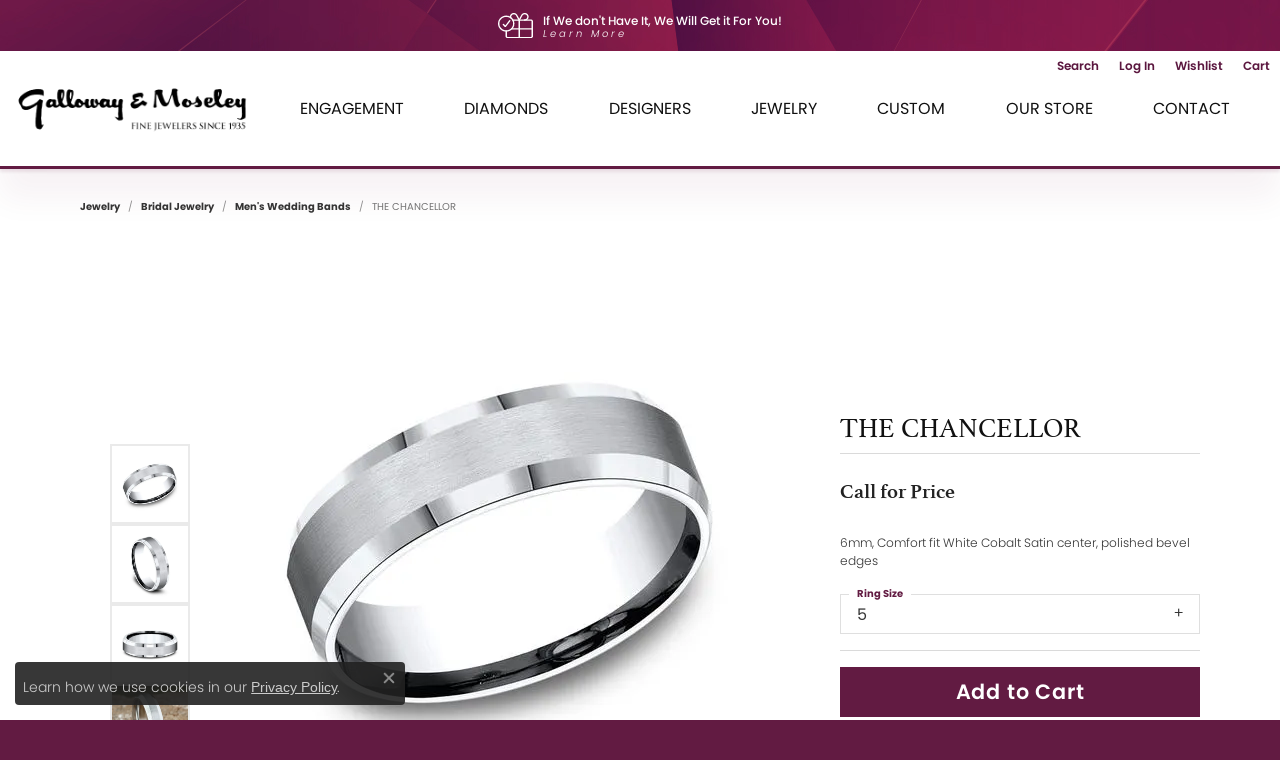

--- FILE ---
content_type: text/css;charset=UTF-8
request_url: https://www.gallowayandmoseley.com/css/local.php?settingsSrc=gallowayandmoseleyV6&t=31480
body_size: 1259
content:
/*!
 * Client: Galloway & Moseley
 * Copyright 2008-2018 Punchmark
 */

/* =======================================================================================
   HELPERS
======================================================================================= */

.alert-global {
  background-image: url('../images/bg-texture.jpg');
  font-size: 12px;
  font-weight: 300;
  display: -ms-flexbox !important;
  display: flex !important;
  -ms-flex-align: center !important;
  align-items: center !important;
  -ms-flex-pack: center !important;
  justify-content: center !important;
}

.alert-global .close {
  display: none;
}

.alert-global .text-left {
  line-height: 1;
  padding-top: 3px;
  font-weight: 500;
}

.alert-global .text-left > a {
  text-decoration: none;
  font-weight: 300;
  letter-spacing: 3px;
  font-style: italic;
  font-size: 10px;
  padding-top: 3px;
}

@media (max-width: 767px) {
	.alert-global a, 
	.alert-global .alert-link {
	  display: none;
	}
	.alert-global .text-left {
	  padding-top: 0px;
	}
}

.alert-global .alert-icon {
  width: 45px;
}

.btn-link-light {
  color: #ffffff !important;
}







/* =======================================================================================
   HEADER
======================================================================================= */

header {
  border-bottom: 3px solid #621B42;
  box-shadow: 0 30px 30px rgba(98,27,66,0.05), 0 3px 3px rgba(98,27,66,0.1);
}

body.sitemanager-menu-open header,
body.sitemanager-menu-closed header {
  top: 63px;
}

header a#logo,
header .main-content-col.nav-inline a#logo {
  min-width: 260px;
  max-width: 260px;
}

header .main-content-col.nav-inline > .content-toolbar.top-right {
  z-index: 2000;
}

header .content-toolbar > .content-toolbar-inner > ul > li > a:not(.btn) {
  font-weight: 600;
}

header .main-content-col.nav-inline {
  padding-top: 20px;
  padding-bottom: 20px;
}

@media(min-width:768px){
	header a#logo,
	header .main-content-col.nav-inline a#logo {
	  min-width: 210px;
	  max-width: 210px;
	  padding-right: 10px;
	  padding-left: 0px;
	}
	header a#logo img {
	  padding-right: 0px;
	  padding-left: 0px;
	}
}

@media(min-width:992px){
	header a#logo,
	header .main-content-col.nav-inline a#logo {
	  min-width: 200px;
	  max-width: 200px;
	}
}

@media(min-width:1200px){
	header a#logo,
	header .main-content-col.nav-inline a#logo {
	  min-width: 260px;
	  max-width: 260px;
	}
}

@media (max-width: 767px) {
	header {
	  z-index: unset;
	}
	header .content-toolbar {
	  display: none;
	}
	header a#logo, 
	header .main-content-col.nav-inline a#logo {
	  min-width: 260px;
	  max-width: 260px;
	  padding: 0;
	  margin-bottom: -40px;
	  z-index: 3001;
	  position: relative;
	}
	header .main-content-col.nav-inline {
	  padding: 10px 10px 0 10px;
	}
}



/* =======================================================================================
   NAV
======================================================================================= */

nav.navbar .nav-item .nav-link {
  font-size: 1rem;
}

@media(min-width:768px){
	nav.navbar .nav-item .nav-link {
	  font-size: .8rem;
	  font-weight: 500;
	}
	header .main-content-col.nav-inline nav.navbar {
	  padding-right: 10px;
	}
}

@media(min-width:992px){
	nav.navbar .nav-item .nav-link {
	  font-size: 1rem;
	  font-weight: 400;
	}
}	

@media(min-width:1200px){
	nav.navbar .nav-item .nav-link {
	  font-size: 1rem;
	}
}	

@media(max-width:767px){
	nav.navbar {
	  z-index: unset;
	}
	nav.navbar .navbar-toggler {
	  z-index: 3000;
	}
	nav.navbar .navbar-nav .nav-item {
	  border-top: 1px solid rgba(0,0,0,0.075);
	}
}


/* =======================================================================================
   FOOTER
======================================================================================= */

footer {
  padding-top: 0px;
  border-top: none !important;
}

footer h4 {
  color: #000000;
  font-family: "poppins";
  font-size: 15px;
  letter-spacing: 3px;
  text-transform: uppercase;
}

footer .footer-section:nth-child(1){
  background: #ffffff !important;
  margin-left: -10px;
  margin-right: -10px;
}

footer .footer-section:nth-child(1) .container {
  padding-left: 20px;
  padding-right: 20px;
}

@media(min-width: 992px){
	footer .footer-section:nth-child(1) .container {
	  padding-left: 10px;
	  padding-right: 10px;
	}
}


/* =======================================================================================
   HOME: Column Slider
======================================================================================= */

.column-slider .owl-nav, 
.product-slider .owl-nav, 
.social-slider .owl-nav {
  bottom: 65px;
  top: auto;
  opacity: 1 !important;
}

.container .col-lg-12 .column-slider .owl-nav .owl-prev {
  left: 0;
  background: white !important;
}

.container .col-lg-12 .column-slider .owl-nav .owl-next {
  right: 0;
  background: white !important;
}

.container .col-lg-12 .column-slider .owl-nav .owl-prev.disabled,
.container .col-lg-12 .column-slider .owl-nav .owl-next.disabled {
  display: none !important;
}

.d-inline-block.btn.btn-link .icon-chevron-right {
  transform: translateY(0px);
  font-weight: bold;
  font-size: .7rem;
}


/* =======================================================================================
   HOME: Statement Box/Section
======================================================================================= */

.statement-box {
  box-shadow: 0 4px 8px rgba(0,0,0,0.075);
  margin-top: -65px;
  z-index: 3001;
  display: block;
}

.statement-section {
  overflow: visible !important;
}

@media(max-width:767px){
	.statement-box {
	  margin-top: 10px !important;
	  box-shadow: none !important;
	}
}



/* =======================================================================================
   HOME: Logos
======================================================================================= */

.lucid-box {
  transition: opacity .3s ease-in
}

.lucid-box:hover {
  opacity: 0.5;
  transition: opacity .3s ease-out
}



/* =======================================================================================
   HOME: Logos
======================================================================================= */

@media(min-width:800px){
	.logo-block {
		max-width: 800px;
		margin: 0 auto;
		opacity: .5;
	}
}



--- FILE ---
content_type: text/css
request_url: https://www.gallowayandmoseley.com/css/local.css?t=31480
body_size: 8460
content:
<!doctype html>
<html style="-webkit-box-sizing: border-box;-moz-box-sizing: border-box;height: auto;min-height: 100vh;box-sizing: border-box !important;">
<head style="-webkit-box-sizing: border-box;-moz-box-sizing: border-box;box-sizing: border-box !important;"><script id="mcjs">!function(c,h,i,m,p){m=c.createElement(h),p=c.getElementsByTagName(h)[0],m.async=1,m.src=i,p.parentNode.insertBefore(m,p)}(document,"script","https://chimpstatic.com/mcjs-connected/js/users/d246bc1be96f397d57e536289/7ce44cd51b307c694fc55605b.js");</script>
    <meta charset="UTF-8" style="-webkit-box-sizing: border-box;-moz-box-sizing: border-box;box-sizing: border-box !important;">
    <meta name="viewport" content="width=device-width, initial-scale=1, maximum-scale=1, viewport-fit=cover" style="-webkit-box-sizing: border-box;-moz-box-sizing: border-box;box-sizing: border-box !important;">
    <title style="-webkit-box-sizing: border-box;-moz-box-sizing: border-box;box-sizing: border-box !important;">Galloway | Men's Wedding Bands</title>

<style type="text/css" style="-webkit-box-sizing: border-box;-moz-box-sizing: border-box;box-sizing: border-box !important;">
		html,body{
			height:100%;
		}
		p{
			margin:10px 0;
			padding:0;
		}
		h1,h2,h3,h4,h5,h6{
			display:block;
			margin:0;
			padding:0;
		}
		img,a img{
			border:0;
			height:auto;
			outline:none;
			text-decoration:none;
		}
		body{
			margin:0 !important;
			padding:0 !important;
			width:100%;
		}
		.mcnTextBlock:after,.mcnTextBlockInner:after{
			display:table;
			clear:both;
		}
		*{
			-webkit-box-sizing:border-box;
			-moz-box-sizing:border-box;
			box-sizing:border-box !important;
		}
		html,body,.wrapper{
			height:auto;
			min-height:100vh;
		}
		body{
			position:relative;
		}
		.wrapper{
			display:flex;
			flex-direction:column;
		}
		.templateSection{
			position:relative;
			display:flex;
			flex-shrink:0;
			justify-content:center;
		}
		.templateSection:last-of-type{
			flex-grow:2;
		}
		.templateColumn{
			display:flex;
			flex-direction:column;
		}
		.columnContainer{
			display:flex;
			flex-direction:row;
			width:100%;
		}
		.column{
			flex:1;
		}
		a.mcnButton{
			display:block;
		}
		.mcnImage{
			vertical-align:bottom;
		}
		.mcnTextContent{
			word-break:break-word;
			flex-flow:column;
		}
		.mcnTextContent img{
			max-width:100%;
			height:auto !important;
		}
		.mcnDividerBlock{
			table-layout:fixed !important;
		}
		.mcPrivacyBadge{
			opacity:0.6;
		}
		.mcPrivacyBadge:hover{
			opacity:1;
		}
		.mcPrivacyBadge a.privacyLink{
			text-decoration:none;
		}
		.mcPrivacyBadge a.privacyLink:hover{
			text-decoration:underline;
		}
		.mcnTemplatePageBanner{
			position:fixed;
			padding:18px;
			bottom:0;
			top:unset;
			left:0;
			right:0;
			box-sizing:border-box;
			z-index:1;
		}
		.mcnPageBannerContainer{
			position:relative;
			display:flex;
			justify-content:center;
			padding:18px;
			box-shadow:0px 2px 3px rgba(36, 28, 21, 0.1);
			border:1px solid #dedddc;
			overflow:auto;
			max-height:calc(100vh - 36px);
		}
		.mcnPageBannerContentContainer{
			padding:0 24px 0 0;
		}
		.mcnCloseButton{
			opacity:.4;
			background:url(data:image/png;
			base64,iVBORw0KGgoAAAANSUhEUgAAABgAAAAYCAMAAADXqc3KAAAABGdBTUEAALGPC/xhBQAAAEVQTFRFAAAA////////////////////////////////////////////////////////AAAACwsLlpaWv7+/wMDAwcHB5+fn////js+8jgAAAA90Uk5TABkaT2lvcJi1ttny8/v+KMQKuwAAAJdJREFUKM91UuEawiAIRGdp6pZzi/d/1HDo11bd/RAFTk6QSGFdiDnH4CydYfzMHbM3H/+U+IQ0Df994QuWW8//8kvk4JjEP0itjtf962K86FQ9a6nN1LKqNktOE8uzbMybGOU4eii3imvfZal6DhR7vZastAOR8lAi6UIap4wD8KqAikO58IGwJbiJsO14UHi0+DP8+z5v3a8i3EEOD1IAAAAASUVORK5CYII=); position:absolute;
			top:18px;
			right:18px;
			height:24px;
			width:24px;
		}
		.mcnCloseButton:hover{
			opacity:.9;
		}
		.sr-only{
			position:absolute;
			width:1px;
			height:1px;
			padding:0;
			margin:-1px;
			overflow:hidden;
			clip:rect(0,0,0,0);
			border:0;
		}
		.mcnPaymentTextContent{
			min-width:284px;
		}
		.templateSection{
			padding-right:0px;
			padding-left:0px;
		}
		.contentContainer{
			max-width:960px;
			width:100%;
			flex:0 0 auto;
		}
		h1{
			color:#444444;
			font-family:'Playfair Display', Georgia, 'Times New Roman', serif;
			font-size:34px;
			font-style:normal;
			font-weight:normal;
			line-height:125%;
			letter-spacing:normal;
			text-align:left;
		}
		h2{
			color:#444444;
			font-family:'Playfair Display', Georgia, 'Times New Roman', serif;
			font-size:30px;
			font-style:normal;
			font-weight:normal;
			line-height:125%;
			letter-spacing:normal;
			text-align:left;
		}
		h3{
			color:#444444;
			font-family:'Playfair Display', Georgia, 'Times New Roman', serif;
			font-size:26px;
			font-style:normal;
			font-weight:normal;
			line-height:150%;
			letter-spacing:normal;
			text-align:left;
		}
		h4{
			color:#444444;
			font-family:'Open Sans', 'Helvetica Neue', Helvetica, Arial, sans-serif;
			font-size:13px;
			font-style:normal;
			font-weight:normal;
			line-height:150%;
			letter-spacing:normal;
			text-align:left;
		}
		h5{
			color:#444444;
			font-family:'Open Sans', 'Helvetica Neue', Helvetica, Arial, sans-serif;
			font-size:13px;
			font-style:normal;
			font-weight:bold;
			line-height:150%;
			letter-spacing:normal;
			text-align:left;
		}
		.templateHeader{
			background-color:#e9e9ea;
			background-image:url("https://mcusercontent.com/d246bc1be96f397d57e536289/images/321e80ef-0b29-1292-d7a4-dffcf80e5895.jpg");
			background-repeat:no-repeat;
			background-position:center;
			background-size:cover;
			border-top:0;
			border-bottom:0;
			padding-top:40px;
			padding-bottom:15px;
		}
		.headerContainer{
			background-color:#transparent;
			background-image:none;
			background-repeat:no-repeat;
			background-position:center;
			background-size:cover;
			border-top:0;
			border-bottom:0;
			padding-top:0;
			padding-bottom:0;
		}
		.templateHeader .mcnTextContent,.templateHeader .mcnTextContent p{
			color:#FFFFFF;
			font-family:'Nunito', 'Helvetica Neue', Helvetica, Arial, sans-serif;
			font-size:14px;
			line-height:150%;
			text-align:left;
		}
		.templateHeader .mcnTextContent a,.templateHeader .mcnTextContent p a{
			color:#FFFFFF;
			font-weight:normal;
			text-decoration:none;
		}
		.templateSplash{
			background-color:#251086;
			background-image:none;
			background-repeat:no-repeat;
			background-position:center;
			background-size:cover;
			border-top:0;
			border-bottom:0;
			padding-top:45px;
			padding-bottom:45px;
		}
		.splashContainer{
			background-color:transparent;
			background-image:none;
			background-repeat:no-repeat;
			background-position:center;
			background-size:cover;
			border-top:0;
			border-bottom:0;
			padding-top:0;
			padding-bottom:0;
		}
		.splashContainer .mcnTextContent,.splashContainer .mcnTextContent p{
			color:#FFFFFF;
			font-family:Nunito;
			font-size:18px;
			line-height:150%;
			text-align:center;
		}
		.splashContainer .mcnTextContent a,.splashContainer .mcnTextContent p a{
			color:#FFFFFF;
			font-weight:normal;
			text-decoration:underline;
		}
		.templateBody{
			background-color:#ffffff;
			background-image:none;
			background-repeat:no-repeat;
			background-position:center;
			background-size:cover;
			border-top:0;
			border-bottom:0;
			padding-top:51px;
			padding-bottom:51px;
		}
		.bodyContainer{
			background-color:#transparent;
			background-image:none;
			background-repeat:no-repeat;
			background-position:center;
			background-size:cover;
			border-top:0;
			border-bottom:0;
			padding-top:0;
			padding-bottom:0;
		}
		.bodyContainer .mcnTextContent,.bodyContainer .mcnTextContent p,.mcnTemplatePageBanner{
			color:#222222;
			font-family:'Nunito', 'Helvetica Neue', Helvetica, Arial, sans-serif;
			font-size:14px;
			line-height:150%;
			text-align:left;
		}
		.bodyContainer .mcnTextContent a,.bodyContainer .mcnTextContent p a,.mcnTemplatePageBanner a,.mcnTemplatePageBanner p a{
			color:#d3d3d3;
			font-weight:normal;
			text-decoration:underline;
		}
		.templateDetails{
			background-color:#d9d9d9;
			background-image:url("https://mcusercontent.com/d246bc1be96f397d57e536289/images/49465426-aa40-d0a0-5e36-77dce158b318.jpg");
			background-repeat:no-repeat;
			background-position:center;
			background-size:cover;
			border-top:0;
			border-bottom:0;
			padding-top:44px;
			padding-bottom:44px;
		}
		.detailsContainer{
			background-color:#transparent;
			background-image:none;
			background-repeat:no-repeat;
			background-position:center;
			background-size:cover;
			border-top:0;
			border-bottom:0;
			padding-top:0px;
			padding-bottom:0px;
		}
		.detailsContainer .mcnTextContent,.detailsContainer .mcnTextContent p{
			color:#222222;
			font-family:'Nunito', 'Helvetica Neue', Helvetica, Arial, sans-serif;
			font-size:18px;
			line-height:100%;
			text-align:center;
		}
		.detailsContainer .mcnTextContent a,.detailsContainer .mcnTextContent p a{
			color:#b0d0da;
			font-weight:normal;
			text-decoration:underline;
		}
		.templateFooter{
			background-color:#ffffff;
			background-image:none;
			background-repeat:no-repeat;
			background-position:center;
			background-size:cover;
			border-top:0;
			border-bottom:0;
			padding-top:70px;
			padding-bottom:64px;
		}
		.footerLeftColumnContainer{
			background-color:#transparent;
			background-image:none;
			background-repeat:no-repeat;
			background-position:center;
			background-size:cover;
			border-top:0;
			border-bottom:0;
			padding-top:0;
			padding-bottom:0;
		}
		.footerLeftColumnContainer .mcnTextContent,.footerLeftColumnContainer .mcnTextContent p{
			color:#222222;
			font-family:'Nunito', 'Helvetica Neue', Helvetica, Arial, sans-serif;
			font-size:14px;
			line-height:150%;
			text-align:left;
		}
		.footerLeftColumnContainer .mcnTextContent a,.footerLeftColumnContainer .mcnTextContent p a{
			color:#4A4A4A;
			font-weight:normal;
			text-decoration:underline;
		}
		.footerRightColumnContainer{
			background-color:#transparent;
			background-image:none;
			background-repeat:no-repeat;
			background-position:center;
			background-size:cover;
			border-top:0;
			border-bottom:0;
			padding-top:0;
			padding-bottom:0;
		}
		.footerRightColumnContainer .mcnTextContent,.footerRightColumnContainer .mcnTextContent p{
			color:#686868;
			font-family:Nunito;
			font-size:18px;
			line-height:150%;
			text-align:left;
		}
		.footerRightColumnContainer .mcnTextContent a,.footerRightColumnContainer .mcnTextContent p a{
			color:#d8d8d8;
			font-weight:normal;
			text-decoration:underline;
		}
	@media only screen and (max-width: 480px){
		body,table,td,p,a,li,blockquote{
			-webkit-text-size-adjust:none !important;
		}

}	@media only screen and (max-width: 480px){
		body{
			width:100% !important;
			min-width:100% !important;
		}

}	@media only screen and (max-width: 480px){
		.mcPrivacyBadge{
			padding:12px 12px !important;
		}

}	@media only screen and (max-width: 480px){
		.mcPrivacyBadgeContent{
			flex-direction:column;
		}

}	@media only screen and (max-width: 480px){
		.monkeyrewards{
			order:1;
			margin-bottom:18px;
		}

}	@media only screen and (max-width: 480px){
		.reportAbuseWrapper{
			order:2;
		}

}	@media only screen and (max-width: 480px){
		.mcnCaptionBlockInner{
			flex:0 0 auto;
		}

}	@media only screen and (max-width: 480px){
		.mcnCaptionBlock{
			flex-direction:column;
		}

}	@media only screen and (max-width: 480px){
		.mcnVideoContainer{
			width:100% !important;
		}

}	@media only screen and (max-width: 480px){
		.mcnRetinaImage{
			max-width:100% !important;
		}

}	@media only screen and (max-width: 480px){
		.mcnTextBlockInner{
			padding:9px 0 !important;
		}

}	@media only screen and (max-width: 480px){
		.mcnImageGroupContent{
			padding:9px !important;
		}

}	@media only screen and (max-width: 480px){
		.mcnCaptionColumn{
			flex-direction:column !important;
		}

}	@media only screen and (max-width: 480px){
		.mcnSignUpFormContentContainer{
			padding-right:0 !important;
			padding-left:0 !important;
			flex:auto !important;
		}

}	@media only screen and (max-width: 480px){
		.mcnCaptionLeftContentInner,.mcnCaptionRightContentInner{
			padding:0 9px 9px 9px !important;
		}

}	@media only screen and (max-width: 480px){
		.mcnImageCardRightContentInner .mcnImageCardImageContent,.mcnImageCardLeftContentInner .mcnImageCardImageContent{
			padding:18px 18px 0 18px !important;
		}

}	@media only screen and (max-width: 480px){
		.mcnTextBlockInner,.mcnBoxedTextBlockInner,.mcnImageCardLeftContentInner,.mcnImageCardRightContentInner,.mcnCaptionLeftContentInner,.mcnCaptionRightContentInner{
			flex-direction:column !important;
		}

}	@media only screen and (max-width: 480px){
		.mcnCaptionLeftContentInner .mcnTextContent,.mcnCaptionRightContentInner .mcnTextContent{
			padding:9px 9px 0 9px !important;
		}

}	@media only screen and (max-width: 480px){
		.mcnImageCardTopImageContent,.mcnCaptionBlockInner .mcnCaptionTopContent:last-child .mcnTextContent{
			padding-top:18px !important;
		}

}	@media only screen and (max-width: 480px){
		.mcnImageCardBottomImageContent{
			padding-bottom:9px !important;
		}

}	@media only screen and (max-width: 480px){
		.mcnImageGroupBlockInner{
			padding-top:0 !important;
			padding-bottom:0 !important;
		}

}	@media only screen and (max-width: 480px){
		.mcnImageGroupBlockOuter{
			padding-top:9px !important;
			padding-bottom:9px !important;
		}

}	@media only screen and (max-width: 480px){
		.mcnTextContent,.mcnBoxedTextContentColumn{
			padding-right:18px !important;
			padding-left:18px !important;
		}

}	@media only screen and (max-width: 480px){
		.mcnImageCardLeftImageContent,.mcnImageCardRightImageContent{
			padding-right:18px !important;
			padding-bottom:0 !important;
			padding-left:18px !important;
		}

}	@media only screen and (max-width: 480px){
		.mcpreview-image-uploader{
			display:none !important;
			width:100% !important;
		}

}	@media only screen and (max-width: 480px){
		.mcnRecContentContainer--row{
			flex:0 0 50% !important;
		}

}	@media only screen and (max-width: 480px){
		.mcnRecContentContainer .mcnProductTitle,.mcnRecContentContainer .mcnButtonBlock,.mcnRecContentContainer .mcnProductPrice{
			padding-left:0 !important;
			padding-right:0 !important;
		}

}	@media only screen and (max-width: 480px){
		.mcnPaymentProduct{
			flex-direction:column !important;
		}

}	@media only screen and (max-width: 480px){
		.mcnPaymentTextContent{
			min-width:200px !important;
		}

}	@media only screen and (max-width: 480px){
		.mcnPaymentGalleryImages div{
			width:100% !important;
			min-width:0 !important;
		}

}	@media only screen and (max-width: 480px){
		.mcnGalleryImage:nth-last-child(2):first-child,.mcnGalleryImage:nth-last-child(2):first-child ~ .mcnGalleryImage{
			height:90px !important;
			min-width:55px !important;
			max-width:90px !important;
		}

}	@media only screen and (max-width: 480px){
		.mcnGalleryImage:nth-last-child(3):first-child,.mcnGalleryImage:nth-last-child(3):first-child ~ .mcnGalleryImage{
			height:60px !important;
			min-width:55px !important;
			max-width:60px !important;
		}

}	@media only screen and (max-width: 480px){
		.mcnGalleryImage:nth-last-child(4):first-child,.mcnGalleryImage:nth-last-child(4):first-child ~ .mcnGalleryImage{
			height:60px !important;
			min-width:35px !important;
		}

}	@media only screen and (max-width: 480px){
		.mcnGalleryImage:nth-last-child(5):first-child,.mcnGalleryImage:nth-last-child(5):first-child ~ .mcnGalleryImage{
			height:50px !important;
			min-width:35px !important;
		}

}	@media only screen and (max-width: 480px){
		.columnContainer{
			flex-direction:column !important;
		}

}	@media only screen and (max-width: 480px){
		.mcPrivacyBadge{
			opacity:1;
		}

}	@media only screen and (max-width: 480px){
		h1{
			font-size:24px !important;
			line-height:125% !important;
			font-weight:normal !important;
		}

}	@media only screen and (max-width: 480px){
		h2{
			font-size:22px !important;
			line-height:150% !important;
		}

}	@media only screen and (max-width: 480px){
		h3{
			font-size:18px !important;
			line-height:150% !important;
		}

}	@media only screen and (max-width: 480px){
		h4{
			font-size:14px !important;
			line-height:200% !important;
		}

}	@media only screen and (max-width: 480px){
		.mcnBoxedTextContentContainer .mcnTextContent,.mcnBoxedTextContentContainer .mcnTextContent p{
			font-size:14px !important;
			line-height:200% !important;
		}

}	@media only screen and (max-width: 480px){
		.headerLeftColumnContainer .mcnTextContent,.headerLeftColumnContainer .mcnTextContent p{
			font-size:14px !important;
			line-height:200% !important;
		}

}	@media only screen and (max-width: 480px){
		.headerRightColumnContainer .mcnTextContent,.headerRightColumnContainer .mcnTextContent p{
			font-size:14px !important;
			line-height:200% !important;
		}

}	@media only screen and (max-width: 480px){
		.splashContainer .mcnTextContent,.splashContainer .mcnTextContent p{
			font-size:14px !important;
			line-height:200% !important;
		}

}	@media only screen and (max-width: 480px){
		.bodyContainer .mcnTextContent,.bodyContainer .mcnTextContent p,.mcnTemplatePageBanner{
			font-size:14px !important;
			line-height:200% !important;
		}

}	@media only screen and (max-width: 480px){
		.detailsContainer .mcnTextContent,.detailsContainer .mcnTextContent p{
			font-size:14px !important;
			line-height:200% !important;
		}

}	@media only screen and (max-width: 480px){
		.footerLeftColumnContainer .mcnTextContent,.footerLeftColumnContainer .mcnTextContent p{
			font-size:14px !important;
			line-height:200% !important;
		}

}	@media only screen and (max-width: 480px){
		.footerRightColumnContainer .mcnTextContent,.footerRightColumnContainer .mcnTextContent p{
			font-size:14px !important;
			line-height:200% !important;
		}

}</style><!--[if !mso]><!--><link href="https://fonts.googleapis.com/css?family=Lato:400,400i,700,700i|Playfair+Display:400,400i,700,700i|Nunito:400,400i,700,700i" rel="stylesheet"><!--<![endif]--><meta property="og:title" content="Galloway | Men's Wedding Bands"><meta name="twitter:title" content="Galloway | Men's Wedding Bands"><meta property="og:description" content="Top Contemporary Trends in Men’s Wedding Bands."><meta name="twitter:description" content="Top Contemporary Trends in Men’s Wedding Bands."><meta property="og:type" content="website"><meta name="twitter:type" content="website"><meta property="og:image" content="https://mcusercontent.com/d246bc1be96f397d57e536289/images/c702eae0-2748-a64c-f287-459f9be46b63.jpg"><meta name="twitter:image" content="https://mcusercontent.com/d246bc1be96f397d57e536289/images/c702eae0-2748-a64c-f287-459f9be46b63.jpg"><meta property="og:url" content="https://marketing.smartagesolutions.com/6s1v3spu5v"><meta name="twitter:url" content="https://marketing.smartagesolutions.com/6s1v3spu5v"><link rel="icon" href="" type="image/" sizes="16x16"><link rel="icon" href="" type="image/" sizes="32x32"><link rel="icon" href="" type="image/" sizes="192x192"><link rel="icon" href="" type="image/" sizes="512x512"><link rel="apple-touch-icon" href="" sizes="180x180"></head>
<body style="-webkit-box-sizing: border-box;-moz-box-sizing: border-box;height: auto;width: 100%;position: relative;min-height: 100vh;box-sizing: border-box !important;margin: 0 !important;padding: 0 !important;">
<div class="wrapper" style="-webkit-box-sizing: border-box;-moz-box-sizing: border-box;height: auto;min-height: 100vh;display: flex;flex-direction: column;box-sizing: border-box !important;">
    <div mc:template_section="Header" class="templateSection templateHeader" data-template-container style="background:#e9e9ea url(&quot;https://mcusercontent.com/d246bc1be96f397d57e536289/images/321e80ef-0b29-1292-d7a4-dffcf80e5895.jpg&quot;) no-repeat center/cover;-webkit-box-sizing: border-box;-moz-box-sizing: border-box;position: relative;display: flex;flex-shrink: 0;justify-content: center;padding-right: 0px;padding-left: 0px;background-color: #e9e9ea;background-image: url(https://mcusercontent.com/d246bc1be96f397d57e536289/images/321e80ef-0b29-1292-d7a4-dffcf80e5895.jpg);background-repeat: no-repeat;background-position: center;background-size: cover;border-top: 0;border-bottom: 0;padding-top: 40px;padding-bottom: 15px;box-sizing: border-box !important;">
        <div class="headerContainer contentContainer templateColumn" style="background:#transparent none no-repeat center/cover;-webkit-box-sizing: border-box;-moz-box-sizing: border-box;display: flex;flex-direction: column;max-width: 960px;width: 100%;flex: 0 0 auto;background-color: #transparent;background-image: none;background-repeat: no-repeat;background-position: center;background-size: cover;border-top: 0;border-bottom: 0;padding-top: 0;padding-bottom: 0;box-sizing: border-box !important;">
            <div class="logoContainer" style="-webkit-box-sizing: border-box;-moz-box-sizing: border-box;box-sizing: border-box !important;"></div>
            <div class="columnContainer" style="-webkit-box-sizing: border-box;-moz-box-sizing: border-box;display: flex;flex-direction: row;width: 100%;box-sizing: border-box !important;">
                <div class="headerLeftColumnContainer column" style="-webkit-box-sizing: border-box;-moz-box-sizing: border-box;flex: 1;box-sizing: border-box !important;"><div width="100%" class="mcnTextBlock" style="-webkit-box-sizing: border-box;-moz-box-sizing: border-box;box-sizing: border-box !important;">
    <div class="mcnTextBlockInner" style="display: flex;padding: 9px;-webkit-box-sizing: border-box;-moz-box-sizing: border-box;box-sizing: border-box !important;">
        
        <div style="width: 100%;-webkit-box-sizing: border-box;-moz-box-sizing: border-box;box-sizing: border-box !important;">
            <div class="mcnTextContent" style="padding: 0px 9px 9px;color: #000000;font-size: 14px;line-height: 150%;-webkit-box-sizing: border-box;-moz-box-sizing: border-box;word-break: break-word;flex-flow: column;font-family: 'Nunito', 'Helvetica Neue', Helvetica, Arial, sans-serif;text-align: left;box-sizing: border-box !important;">
                <h1 class="null" style="-webkit-box-sizing: border-box;-moz-box-sizing: border-box;display: block;margin: 0;padding: 0;color: #444444;font-family: 'Playfair Display', Georgia, 'Times New Roman', serif;font-size: 34px;font-style: normal;font-weight: normal;line-height: 125%;letter-spacing: normal;text-align: left;box-sizing: border-box !important;"><span style="color: #FFFFFF;-webkit-box-sizing: border-box;-moz-box-sizing: border-box;box-sizing: border-box !important;"><span style="font-size: 34px;-webkit-box-sizing: border-box;-moz-box-sizing: border-box;box-sizing: border-box !important;"><span style="font-family: playfair display,georgia,times new roman,serif;-webkit-box-sizing: border-box;-moz-box-sizing: border-box;box-sizing: border-box !important;">Top Contemporary Trends in Men’s Wedding Bands</span></span></span></h1>
<br style="-webkit-box-sizing: border-box;-moz-box-sizing: border-box;box-sizing: border-box !important;">
<span style="font-size: 16px;-webkit-box-sizing: border-box;-moz-box-sizing: border-box;box-sizing: border-box !important;"><span style="font-family: lato,helvetica neue,helvetica,arial,sans-serif;-webkit-box-sizing: border-box;-moz-box-sizing: border-box;box-sizing: border-box !important;"><span style="color: #FFFFFF;-webkit-box-sizing: border-box;-moz-box-sizing: border-box;box-sizing: border-box !important;">The world of</span><span style="color: #00FFFF;-webkit-box-sizing: border-box;-moz-box-sizing: border-box;box-sizing: border-box !important;"> </span><a href="https://www.gallowayandmoseley.com/jewelry/bridal-jewelry/mens-wedding-bands" target="_blank" style="-webkit-box-sizing: border-box;-moz-box-sizing: border-box;color: #FFFFFF;font-weight: normal;text-decoration: none;box-sizing: border-box !important;"><span style="color: #AFEEEE;-webkit-box-sizing: border-box;-moz-box-sizing: border-box;box-sizing: border-box !important;">men’s wedding bands</span></a><span style="color: #00FFFF;-webkit-box-sizing: border-box;-moz-box-sizing: border-box;box-sizing: border-box !important;"> </span><span style="color: #FFFFFF;-webkit-box-sizing: border-box;-moz-box-sizing: border-box;box-sizing: border-box !important;">has seen a revolution in recent years. Gone are the days when men were limited to choosing only a simple gold band. Today, grooms are presented with a</span><span style="color: #AFEEEE;-webkit-box-sizing: border-box;-moz-box-sizing: border-box;box-sizing: border-box !important;"> </span><a href="https://www.gallowayandmoseley.com/ringsettings" target="_blank" style="-webkit-box-sizing: border-box;-moz-box-sizing: border-box;color: #FFFFFF;font-weight: normal;text-decoration: none;box-sizing: border-box !important;"><span style="color: #AFEEEE;-webkit-box-sizing: border-box;-moz-box-sizing: border-box;box-sizing: border-box !important;">wide range of options</span></a><span style="color: #FFFFFF;-webkit-box-sizing: border-box;-moz-box-sizing: border-box;box-sizing: border-box !important;"> that reflect their personalities, lifestyles, and values.&nbsp;</span></span></span><br style="-webkit-box-sizing: border-box;-moz-box-sizing: border-box;box-sizing: border-box !important;">
<br style="-webkit-box-sizing: border-box;-moz-box-sizing: border-box;box-sizing: border-box !important;">
&nbsp;
            </div>
        </div>
        
    </div>
</div></div>
                <div class="headerRightColumnContainer column" style="-webkit-box-sizing: border-box;-moz-box-sizing: border-box;flex: 1;box-sizing: border-box !important;"></div>
            </div>
        </div>
    </div>
    
    <div mc:template_section="Body" class="templateSection templateBody" data-template-container style="background:#ffffff none no-repeat center/cover;-webkit-box-sizing: border-box;-moz-box-sizing: border-box;position: relative;display: flex;flex-shrink: 0;justify-content: center;padding-right: 0px;padding-left: 0px;background-color: #ffffff;background-image: none;background-repeat: no-repeat;background-position: center;background-size: cover;border-top: 0;border-bottom: 0;padding-top: 51px;padding-bottom: 51px;box-sizing: border-box !important;">
        <div class="bodyContainer contentContainer" style="background:#transparent none no-repeat center/cover;-webkit-box-sizing: border-box;-moz-box-sizing: border-box;max-width: 960px;width: 100%;flex: 0 0 auto;background-color: #transparent;background-image: none;background-repeat: no-repeat;background-position: center;background-size: cover;border-top: 0;border-bottom: 0;padding-top: 0;padding-bottom: 0;box-sizing: border-box !important;"><div class="mcnDividerBlock" style="-webkit-box-sizing: border-box;-moz-box-sizing: border-box;box-sizing: border-box !important;table-layout: fixed !important;">
    <div class="mcnDividerBlockInner" style="padding: 18px;-webkit-box-sizing: border-box;-moz-box-sizing: border-box;box-sizing: border-box !important;">
        <div class="mcnDividerContent" style="border-top: 2px solid #EAEAEA;-webkit-box-sizing: border-box;-moz-box-sizing: border-box;box-sizing: border-box !important;"></div>
    </div>
</div><div width="100%" class="mcnTextBlock" style="-webkit-box-sizing: border-box;-moz-box-sizing: border-box;box-sizing: border-box !important;">
    <div class="mcnTextBlockInner" style="display: flex;padding: 9px;-webkit-box-sizing: border-box;-moz-box-sizing: border-box;box-sizing: border-box !important;">
        
        <div style="width: 100%;-webkit-box-sizing: border-box;-moz-box-sizing: border-box;box-sizing: border-box !important;">
            <div class="mcnTextContent" style="padding-top: 0;padding-right: 9px;padding-bottom: 9px;padding-left: 9px;-webkit-box-sizing: border-box;-moz-box-sizing: border-box;word-break: break-word;flex-flow: column;color: #222222;font-family: 'Nunito', 'Helvetica Neue', Helvetica, Arial, sans-serif;font-size: 14px;line-height: 150%;text-align: left;box-sizing: border-box !important;">
                <div style="text-align: center;-webkit-box-sizing: border-box;-moz-box-sizing: border-box;box-sizing: border-box !important;"><span style="color: #666666;-webkit-box-sizing: border-box;-moz-box-sizing: border-box;box-sizing: border-box !important;"><span style="font-size: 16px;-webkit-box-sizing: border-box;-moz-box-sizing: border-box;box-sizing: border-box !important;"><span style="font-family: lato,helvetica neue,helvetica,arial,sans-serif;-webkit-box-sizing: border-box;-moz-box-sizing: border-box;box-sizing: border-box !important;">Men’s wedding bands are more than just symbols of marriage — they're personal statements that combine fashion and function. From sleek minimalist designs to bold statement pieces, this year’s trends in men’s wedding rings are all about individuality and versatility.&nbsp;<strong style="-webkit-box-sizing: border-box;-moz-box-sizing: border-box;box-sizing: border-box !important;">At Galloway &amp; Moseley Fine Jewelers, you can find unique styles to elevate your elegance during one of the most important events of your life. Let’s get started!</strong></span></span></span></div>

            </div>
        </div>
        
    </div>
</div><div class="mcnDividerBlock" style="-webkit-box-sizing: border-box;-moz-box-sizing: border-box;box-sizing: border-box !important;table-layout: fixed !important;">
    <div class="mcnDividerBlockInner" style="padding: 10px 18px 40px;-webkit-box-sizing: border-box;-moz-box-sizing: border-box;box-sizing: border-box !important;">
        <div class="mcnDividerContent" style="border-top: 2px solid #EAEAEA;-webkit-box-sizing: border-box;-moz-box-sizing: border-box;box-sizing: border-box !important;"></div>
    </div>
</div><div class="mcnDividerBlock" style="-webkit-box-sizing: border-box;-moz-box-sizing: border-box;box-sizing: border-box !important;table-layout: fixed !important;">
    <div class="mcnDividerBlockInner" style="padding: 10px 18px;-webkit-box-sizing: border-box;-moz-box-sizing: border-box;box-sizing: border-box !important;">
        <div class="mcnDividerContent" style="border-top: 2px none #EAEAEA;-webkit-box-sizing: border-box;-moz-box-sizing: border-box;box-sizing: border-box !important;"></div>
    </div>
</div><div width="100%" class="mcnTextBlock" style="-webkit-box-sizing: border-box;-moz-box-sizing: border-box;box-sizing: border-box !important;">
    <div class="mcnTextBlockInner" style="display: flex;padding: 9px;-webkit-box-sizing: border-box;-moz-box-sizing: border-box;box-sizing: border-box !important;">
        
        <div style="width: 100%;-webkit-box-sizing: border-box;-moz-box-sizing: border-box;box-sizing: border-box !important;">
            <div class="mcnTextContent" style="padding-top: 0;padding-right: 9px;padding-bottom: 9px;padding-left: 9px;-webkit-box-sizing: border-box;-moz-box-sizing: border-box;word-break: break-word;flex-flow: column;color: #222222;font-family: 'Nunito', 'Helvetica Neue', Helvetica, Arial, sans-serif;font-size: 14px;line-height: 150%;text-align: left;box-sizing: border-box !important;">
                <h2 class="null" style="text-align: center;-webkit-box-sizing: border-box;-moz-box-sizing: border-box;display: block;margin: 0;padding: 0;color: #444444;font-family: 'Playfair Display', Georgia, 'Times New Roman', serif;font-size: 30px;font-style: normal;font-weight: normal;line-height: 125%;letter-spacing: normal;box-sizing: border-box !important;"><span style="color: #444444;-webkit-box-sizing: border-box;-moz-box-sizing: border-box;box-sizing: border-box !important;"><span style="font-size: 30px;-webkit-box-sizing: border-box;-moz-box-sizing: border-box;box-sizing: border-box !important;"><span style="font-family: playfair display,georgia,times new roman,serif;-webkit-box-sizing: border-box;-moz-box-sizing: border-box;box-sizing: border-box !important;">What’s Trending in Men’s Wedding Bands</span></span></span></h2>

            </div>
        </div>
        
    </div>
</div><div class="mcnImageBlock mcnImageBlockInner" style="padding: 9px;-webkit-box-sizing: border-box;-moz-box-sizing: border-box;box-sizing: border-box !important;">
    <div class="mcnImageContent" style="display: flex;padding-right: 9px;padding-left: 9px;padding-top: 0;padding-bottom: 0;justify-content: center;-webkit-box-sizing: border-box;-moz-box-sizing: border-box;box-sizing: border-box !important;">
        
        
        <img alt="Man Gold Wedding Band" src="https://mcusercontent.com/d246bc1be96f397d57e536289/images/3969748e-a06d-b081-27fe-6894018d76ce.jpg" width="auto" style="max-width: 100%;align-self: center;flex: 0 0 auto;box-shadow: none;-webkit-box-sizing: border-box;-moz-box-sizing: border-box;border: 0;height: auto;outline: none;text-decoration: none;vertical-align: bottom;box-sizing: border-box !important;" class="mcnImage">
        
        
    </div>
</div><div class="mcnDividerBlock" style="-webkit-box-sizing: border-box;-moz-box-sizing: border-box;box-sizing: border-box !important;table-layout: fixed !important;">
    <div class="mcnDividerBlockInner" style="padding: 10px 18px;-webkit-box-sizing: border-box;-moz-box-sizing: border-box;box-sizing: border-box !important;">
        <div class="mcnDividerContent" style="border-top: 2px none #EAEAEA;-webkit-box-sizing: border-box;-moz-box-sizing: border-box;box-sizing: border-box !important;"></div>
    </div>
</div><div width="100%" class="mcnTextBlock" style="-webkit-box-sizing: border-box;-moz-box-sizing: border-box;box-sizing: border-box !important;">
    <div class="mcnTextBlockInner" style="display: flex;padding: 9px;-webkit-box-sizing: border-box;-moz-box-sizing: border-box;box-sizing: border-box !important;">
        
        <div style="flex: 1;-webkit-box-sizing: border-box;-moz-box-sizing: border-box;box-sizing: border-box !important;">
            <div class="mcnTextContent" style="padding-top: 0;padding-right: 9px;padding-bottom: 9px;padding-left: 9px;-webkit-box-sizing: border-box;-moz-box-sizing: border-box;word-break: break-word;flex-flow: column;color: #222222;font-family: 'Nunito', 'Helvetica Neue', Helvetica, Arial, sans-serif;font-size: 14px;line-height: 150%;text-align: left;box-sizing: border-box !important;">
                <div style="text-align: left;-webkit-box-sizing: border-box;-moz-box-sizing: border-box;box-sizing: border-box !important;"><span style="color: #444444;-webkit-box-sizing: border-box;-moz-box-sizing: border-box;box-sizing: border-box !important;"><span style="font-size: 16px;-webkit-box-sizing: border-box;-moz-box-sizing: border-box;box-sizing: border-box !important;"><span style="font-family: lato,helvetica neue,helvetica,arial,sans-serif;-webkit-box-sizing: border-box;-moz-box-sizing: border-box;box-sizing: border-box !important;"><strong style="-webkit-box-sizing: border-box;-moz-box-sizing: border-box;box-sizing: border-box !important;">Modern Metals: Titanium and Cobalt</strong></span></span></span><br style="-webkit-box-sizing: border-box;-moz-box-sizing: border-box;box-sizing: border-box !important;">
<br style="-webkit-box-sizing: border-box;-moz-box-sizing: border-box;box-sizing: border-box !important;">
<span style="color: #888888;-webkit-box-sizing: border-box;-moz-box-sizing: border-box;box-sizing: border-box !important;"><span style="font-size: 16px;-webkit-box-sizing: border-box;-moz-box-sizing: border-box;box-sizing: border-box !important;"><span style="font-family: lato,helvetica neue,helvetica,arial,sans-serif;-webkit-box-sizing: border-box;-moz-box-sizing: border-box;box-sizing: border-box !important;">One of the most significant shifts in men’s wedding bands is the increasing use of alternative metals. Thanks to their durability and modern appeal, titanium and cobalt are among the most popular choices.&nbsp;<br style="-webkit-box-sizing: border-box;-moz-box-sizing: border-box;box-sizing: border-box !important;">
<br style="-webkit-box-sizing: border-box;-moz-box-sizing: border-box;box-sizing: border-box !important;">
These metals are ideal for active men needing a robust, scratch-resistant ring that can withstand everyday wear. Titanium wedding bands are known for being lightweight yet incredibly strong, making them comfortable for long-term use.&nbsp;<br style="-webkit-box-sizing: border-box;-moz-box-sizing: border-box;box-sizing: border-box !important;">
<br style="-webkit-box-sizing: border-box;-moz-box-sizing: border-box;box-sizing: border-box !important;">
Cobalt bands, on the other hand, offer a unique silver-like sheen while remaining scratch-resistant and hypoallergenic. Both materials provide a sleek, contemporary look to which many modern grooms are drawn.</span></span></span></div>

            </div>
        </div>
        
        <div style="flex: 1;-webkit-box-sizing: border-box;-moz-box-sizing: border-box;box-sizing: border-box !important;">
            <div class="mcnTextContent" style="padding-top: 0;padding-right: 9px;padding-bottom: 9px;padding-left: 9px;-webkit-box-sizing: border-box;-moz-box-sizing: border-box;word-break: break-word;flex-flow: column;color: #222222;font-family: 'Nunito', 'Helvetica Neue', Helvetica, Arial, sans-serif;font-size: 14px;line-height: 150%;text-align: left;box-sizing: border-box !important;">
                <span style="color: #444444;-webkit-box-sizing: border-box;-moz-box-sizing: border-box;box-sizing: border-box !important;"><span style="font-size: 16px;-webkit-box-sizing: border-box;-moz-box-sizing: border-box;box-sizing: border-box !important;"><span style="font-family: lato,helvetica neue,helvetica,arial,sans-serif;-webkit-box-sizing: border-box;-moz-box-sizing: border-box;box-sizing: border-box !important;"><strong style="-webkit-box-sizing: border-box;-moz-box-sizing: border-box;box-sizing: border-box !important;">Unique Finishes: Polished, Brushed, and More</strong></span></span></span><br style="-webkit-box-sizing: border-box;-moz-box-sizing: border-box;box-sizing: border-box !important;">
<br style="-webkit-box-sizing: border-box;-moz-box-sizing: border-box;box-sizing: border-box !important;">
<span style="color: #888888;-webkit-box-sizing: border-box;-moz-box-sizing: border-box;box-sizing: border-box !important;"><span style="font-size: 16px;-webkit-box-sizing: border-box;-moz-box-sizing: border-box;box-sizing: border-box !important;"><span style="font-family: lato,helvetica neue,helvetica,arial,sans-serif;-webkit-box-sizing: border-box;-moz-box-sizing: border-box;box-sizing: border-box !important;">Another emerging trend is the use of different finishes to create unique looks. While polished rings remain a classic choice, other finishes like brushed, matte, and hammered are gaining popularity.&nbsp;<br style="-webkit-box-sizing: border-box;-moz-box-sizing: border-box;box-sizing: border-box !important;">
<br style="-webkit-box-sizing: border-box;-moz-box-sizing: border-box;box-sizing: border-box !important;">
Brushed finishes offer a subtle, textured appearance that appeals to men looking for a more understated look, while hammered finishes provide a rugged, artisanal feel.&nbsp;<br style="-webkit-box-sizing: border-box;-moz-box-sizing: border-box;box-sizing: border-box !important;">
<br style="-webkit-box-sizing: border-box;-moz-box-sizing: border-box;box-sizing: border-box !important;">
For grooms seeking something different, a sandblasted finish can add a modern edge to their wedding band. These finishes can be applied to a range of metals, allowing for a blend of classic and contemporary styles.</span></span></span>
            </div>
        </div>
        
    </div>
</div><div class="mcnDividerBlock" style="-webkit-box-sizing: border-box;-moz-box-sizing: border-box;box-sizing: border-box !important;table-layout: fixed !important;">
    <div class="mcnDividerBlockInner" style="padding: 20px 18px;-webkit-box-sizing: border-box;-moz-box-sizing: border-box;box-sizing: border-box !important;">
        <div class="mcnDividerContent" style="border-top: 2px none #EAEAEA;-webkit-box-sizing: border-box;-moz-box-sizing: border-box;box-sizing: border-box !important;"></div>
    </div>
</div><div class="mcnImageGroupBlock" style="-webkit-box-sizing: border-box;-moz-box-sizing: border-box;box-sizing: border-box !important;">
    
        <div class="mcnImageGroupBlockInner" style="display: flex;justify-content: center;padding: 9px;-webkit-box-sizing: border-box;-moz-box-sizing: border-box;box-sizing: border-box !important;">
            
            <div class="mcnImageGroupContentContainer" style="display: flex;flex: 0 0 50%;-webkit-box-sizing: border-box;-moz-box-sizing: border-box;box-sizing: border-box !important;">
                <div class="mcnImageGroupContent" style="padding: 0 9px;width: 100%;-webkit-box-sizing: border-box;-moz-box-sizing: border-box;box-sizing: border-box !important;">
                    
                        
                        <img alt="Platinum Wedding Band" src="https://mcusercontent.com/d246bc1be96f397d57e536289/images/d387921d-b7ed-36cf-dea8-3fe340d3b510.jpg" width="500" style="max-width: 100%;align-self: center;box-shadow: none;-webkit-box-sizing: border-box;-moz-box-sizing: border-box;border: 0;height: auto;outline: none;text-decoration: none;vertical-align: bottom;box-sizing: border-box !important;" class="mcnImage">
                        
                    
                </div>
            </div>
            
            <div class="mcnImageGroupContentContainer" style="display: flex;flex: 0 0 50%;-webkit-box-sizing: border-box;-moz-box-sizing: border-box;box-sizing: border-box !important;">
                <div class="mcnImageGroupContent" style="padding: 0 9px;width: 100%;-webkit-box-sizing: border-box;-moz-box-sizing: border-box;box-sizing: border-box !important;">
                    
                        
                        <img alt="Man Band" src="https://mcusercontent.com/d246bc1be96f397d57e536289/images/e84c207c-eefb-be43-7c25-857ee42c38fc.jpg" width="500" style="max-width: 100%;align-self: center;box-shadow: none;-webkit-box-sizing: border-box;-moz-box-sizing: border-box;border: 0;height: auto;outline: none;text-decoration: none;vertical-align: bottom;box-sizing: border-box !important;" class="mcnImage">
                        
                    
                </div>
            </div>
            
        </div>
    
</div><div class="mcnDividerBlock" style="-webkit-box-sizing: border-box;-moz-box-sizing: border-box;box-sizing: border-box !important;table-layout: fixed !important;">
    <div class="mcnDividerBlockInner" style="padding: 10px 18px;-webkit-box-sizing: border-box;-moz-box-sizing: border-box;box-sizing: border-box !important;">
        <div class="mcnDividerContent" style="border-top: 2px none #EAEAEA;-webkit-box-sizing: border-box;-moz-box-sizing: border-box;box-sizing: border-box !important;"></div>
    </div>
</div><div width="100%" class="mcnTextBlock" style="-webkit-box-sizing: border-box;-moz-box-sizing: border-box;box-sizing: border-box !important;">
    <div class="mcnTextBlockInner" style="display: flex;padding: 9px;-webkit-box-sizing: border-box;-moz-box-sizing: border-box;box-sizing: border-box !important;">
        
        <div style="width: 100%;-webkit-box-sizing: border-box;-moz-box-sizing: border-box;box-sizing: border-box !important;">
            <div class="mcnTextContent" style="padding-top: 0;padding-right: 9px;padding-bottom: 9px;padding-left: 9px;-webkit-box-sizing: border-box;-moz-box-sizing: border-box;word-break: break-word;flex-flow: column;color: #222222;font-family: 'Nunito', 'Helvetica Neue', Helvetica, Arial, sans-serif;font-size: 14px;line-height: 150%;text-align: left;box-sizing: border-box !important;">
                <div style="text-align: left;-webkit-box-sizing: border-box;-moz-box-sizing: border-box;box-sizing: border-box !important;"><span style="color: #444444;-webkit-box-sizing: border-box;-moz-box-sizing: border-box;box-sizing: border-box !important;"><span style="font-size: 16px;-webkit-box-sizing: border-box;-moz-box-sizing: border-box;box-sizing: border-box !important;"><span style="font-family: lato,helvetica neue,helvetica,arial,sans-serif;-webkit-box-sizing: border-box;-moz-box-sizing: border-box;box-sizing: border-box !important;"><strong style="-webkit-box-sizing: border-box;-moz-box-sizing: border-box;box-sizing: border-box !important;">Contemporary Designs: Mixed Materials and Geometric Patterns</strong></span></span></span><br style="-webkit-box-sizing: border-box;-moz-box-sizing: border-box;box-sizing: border-box !important;">
<br style="-webkit-box-sizing: border-box;-moz-box-sizing: border-box;box-sizing: border-box !important;">
<span style="color: #888888;-webkit-box-sizing: border-box;-moz-box-sizing: border-box;box-sizing: border-box !important;"><span style="font-size: 16px;-webkit-box-sizing: border-box;-moz-box-sizing: border-box;box-sizing: border-box !important;"><span style="font-family: lato,helvetica neue,helvetica,arial,sans-serif;-webkit-box-sizing: border-box;-moz-box-sizing: border-box;box-sizing: border-box !important;">Men’s modern wedding bands have embraced minimalism with a twist. Today’s rings often feature two-tone metals, mixing gold with titanium or platinum, for example. Some designs even incorporate wood or ceramic inlays, adding texture and personality.&nbsp;<br style="-webkit-box-sizing: border-box;-moz-box-sizing: border-box;box-sizing: border-box !important;">
<br style="-webkit-box-sizing: border-box;-moz-box-sizing: border-box;box-sizing: border-box !important;">
Geometric patterns are another big hit, with angular designs that give the ring a modern, architectural look. These styles are perfect for grooms who want a unique ring without straying too far from traditional design elements.</span></span></span></div>

            </div>
        </div>
        
    </div>
</div><div class="mcnDividerBlock" style="-webkit-box-sizing: border-box;-moz-box-sizing: border-box;box-sizing: border-box !important;table-layout: fixed !important;">
    <div class="mcnDividerBlockInner" style="padding: 40px 18px;-webkit-box-sizing: border-box;-moz-box-sizing: border-box;box-sizing: border-box !important;">
        <div class="mcnDividerContent" style="border-top: 2px none #EAEAEA;-webkit-box-sizing: border-box;-moz-box-sizing: border-box;box-sizing: border-box !important;"></div>
    </div>
</div><div class="mcnCaptionBlock" style="display: flex;-webkit-box-sizing: border-box;-moz-box-sizing: border-box;box-sizing: border-box !important;">
    
    <div class="mcnCaptionBlockInner" style="padding: 9px;width: 100%;-webkit-box-sizing: border-box;-moz-box-sizing: border-box;box-sizing: border-box !important;">
        <div class="mcnCaptionColumn" style="display: flex;flex-direction: row;-webkit-box-sizing: border-box;-moz-box-sizing: border-box;box-sizing: border-box !important;">
            <div style="display: flex;flex: 0 0 50%;-webkit-box-sizing: border-box;-moz-box-sizing: border-box;box-sizing: border-box !important;">
                <div class="mcnCaptionRightContentInner" style="padding: 0 9px;justify-content: center;display: flex;flex: 1 1 100%;align-self: flex-start;-webkit-box-sizing: border-box;-moz-box-sizing: border-box;box-sizing: border-box !important;">
                    
                    

                        <img alt="Couple Wedding Band" src="https://mcusercontent.com/d246bc1be96f397d57e536289/images/dd08c4bf-767f-4da3-cee6-c84a47d77fbb.jpg" width="500" style="align-self: center;max-width: 100%;box-shadow: none;-webkit-box-sizing: border-box;-moz-box-sizing: border-box;border: 0;height: auto;outline: none;text-decoration: none;vertical-align: bottom;box-sizing: border-box !important;" class="mcnImage">
                        
                    
                </div>
            </div>
            <div style="display: flex;flex: 0 0 50%;-webkit-box-sizing: border-box;-moz-box-sizing: border-box;box-sizing: border-box !important;">
                <div class="mcnTextContent" style="flex-display: row;flex: 1 1 100%;padding: 0 9px 0 9px;-webkit-box-sizing: border-box;-moz-box-sizing: border-box;word-break: break-word;flex-flow: column;color: #222222;font-family: 'Nunito', 'Helvetica Neue', Helvetica, Arial, sans-serif;font-size: 14px;line-height: 150%;text-align: left;box-sizing: border-box !important;">
                    <h2 class="null" style="-webkit-box-sizing: border-box;-moz-box-sizing: border-box;display: block;margin: 0;padding: 0;color: #444444;font-family: 'Playfair Display', Georgia, 'Times New Roman', serif;font-size: 30px;font-style: normal;font-weight: normal;line-height: 125%;letter-spacing: normal;text-align: left;box-sizing: border-box !important;"><span style="font-size: 30px;-webkit-box-sizing: border-box;-moz-box-sizing: border-box;box-sizing: border-box !important;"><span style="color: #444444;-webkit-box-sizing: border-box;-moz-box-sizing: border-box;box-sizing: border-box !important;"><span style="font-family: playfair display,georgia,times new roman,serif;-webkit-box-sizing: border-box;-moz-box-sizing: border-box;box-sizing: border-box !important;">Choosing the Right Wedding Band for Men</span></span></span></h2>
<br style="-webkit-box-sizing: border-box;-moz-box-sizing: border-box;box-sizing: border-box !important;">
<span style="color: #777777;-webkit-box-sizing: border-box;-moz-box-sizing: border-box;box-sizing: border-box !important;"><span style="font-size: 16px;-webkit-box-sizing: border-box;-moz-box-sizing: border-box;box-sizing: border-box !important;"><span style="font-family: lato,helvetica neue,helvetica,arial,sans-serif;-webkit-box-sizing: border-box;-moz-box-sizing: border-box;box-sizing: border-box !important;">Many grooms ask, “What are the best men’s wedding bands?” The answer depends on a few key factors: lifestyle, personal taste, and the ring's significance. Metals like titanium or cobalt are often recommended for active men who work with their hands or play sports due to their strength and resistance to scratches.&nbsp;<br style="-webkit-box-sizing: border-box;-moz-box-sizing: border-box;box-sizing: border-box !important;">
<br style="-webkit-box-sizing: border-box;-moz-box-sizing: border-box;box-sizing: border-box !important;">
Grooms who prefer a more traditional look might still opt for gold or platinum, but with modern updates such as brushed finishes or subtle engravings. For those who want something truly unique, materials like wood or carbon fiber can add a contemporary flair.<br style="-webkit-box-sizing: border-box;-moz-box-sizing: border-box;box-sizing: border-box !important;">
<br style="-webkit-box-sizing: border-box;-moz-box-sizing: border-box;box-sizing: border-box !important;">
It’s also important to consider comfort. Many modern rings are designed with comfort-fit bands with a slightly rounded inside that allows the ring to sit more comfortably on the finger. This is especially important for men who aren’t used to wearing jewelry and want something they can wear daily without discomfort.</span></span></span>
                </div>
            </div>
        </div>
    </div>
    
</div><div class="mcnDividerBlock" style="-webkit-box-sizing: border-box;-moz-box-sizing: border-box;box-sizing: border-box !important;table-layout: fixed !important;">
    <div class="mcnDividerBlockInner" style="padding: 40px 18px;-webkit-box-sizing: border-box;-moz-box-sizing: border-box;box-sizing: border-box !important;">
        <div class="mcnDividerContent" style="border-top: 2px none #EAEAEA;-webkit-box-sizing: border-box;-moz-box-sizing: border-box;box-sizing: border-box !important;"></div>
    </div>
</div><div class="mcnDividerBlock" style="-webkit-box-sizing: border-box;-moz-box-sizing: border-box;box-sizing: border-box !important;table-layout: fixed !important;">
    <div class="mcnDividerBlockInner" style="padding: 10px 18px;-webkit-box-sizing: border-box;-moz-box-sizing: border-box;box-sizing: border-box !important;">
        <div class="mcnDividerContent" style="border-top: 2px none #EAEAEA;-webkit-box-sizing: border-box;-moz-box-sizing: border-box;box-sizing: border-box !important;"></div>
    </div>
</div><div width="100%" class="mcnTextBlock" style="-webkit-box-sizing: border-box;-moz-box-sizing: border-box;box-sizing: border-box !important;">
    <div class="mcnTextBlockInner" style="display: flex;padding: 9px;-webkit-box-sizing: border-box;-moz-box-sizing: border-box;box-sizing: border-box !important;">
        
        <div style="width: 100%;-webkit-box-sizing: border-box;-moz-box-sizing: border-box;box-sizing: border-box !important;">
            <div class="mcnTextContent" style="padding-top: 0;padding-right: 9px;padding-bottom: 9px;padding-left: 9px;-webkit-box-sizing: border-box;-moz-box-sizing: border-box;word-break: break-word;flex-flow: column;color: #222222;font-family: 'Nunito', 'Helvetica Neue', Helvetica, Arial, sans-serif;font-size: 14px;line-height: 150%;text-align: left;box-sizing: border-box !important;">
                <div style="text-align: left;-webkit-box-sizing: border-box;-moz-box-sizing: border-box;box-sizing: border-box !important;"><span style="color: #444444;-webkit-box-sizing: border-box;-moz-box-sizing: border-box;box-sizing: border-box !important;"><span style="font-size: 30px;-webkit-box-sizing: border-box;-moz-box-sizing: border-box;box-sizing: border-box !important;"><span style="font-family: playfair display,georgia,times new roman,serif;-webkit-box-sizing: border-box;-moz-box-sizing: border-box;box-sizing: border-box !important;">Classic vs. Contemporary: What’s Right for You?</span></span></span><br style="-webkit-box-sizing: border-box;-moz-box-sizing: border-box;box-sizing: border-box !important;">
<br style="-webkit-box-sizing: border-box;-moz-box-sizing: border-box;box-sizing: border-box !important;">
<span style="color: #888888;-webkit-box-sizing: border-box;-moz-box-sizing: border-box;box-sizing: border-box !important;"><span style="font-size: 16px;-webkit-box-sizing: border-box;-moz-box-sizing: border-box;box-sizing: border-box !important;"><span style="font-family: lato,helvetica neue,helvetica,arial,sans-serif;-webkit-box-sizing: border-box;-moz-box-sizing: border-box;box-sizing: border-box !important;">While contemporary trends are exciting, some grooms still gravitate towards a classic wedding band. Gold and platinum remain timeless choices that never go out of style.&nbsp;<br style="-webkit-box-sizing: border-box;-moz-box-sizing: border-box;box-sizing: border-box !important;">
<br style="-webkit-box-sizing: border-box;-moz-box-sizing: border-box;box-sizing: border-box !important;">
However, even classic designs can be updated with modern touches. Engraving a meaningful message inside the band or choosing a more unique finish can bring a classic wedding band into the 21st century. It’s all about finding the right balance between tradition and personal expression.&nbsp;</span></span></span></div>

            </div>
        </div>
        
    </div>
</div><div class="mcnDividerBlock" style="-webkit-box-sizing: border-box;-moz-box-sizing: border-box;box-sizing: border-box !important;table-layout: fixed !important;">
    <div class="mcnDividerBlockInner" style="padding: 40px 18px;-webkit-box-sizing: border-box;-moz-box-sizing: border-box;box-sizing: border-box !important;">
        <div class="mcnDividerContent" style="border-top: 2px none #EAEAEA;-webkit-box-sizing: border-box;-moz-box-sizing: border-box;box-sizing: border-box !important;"></div>
    </div>
</div></div>
    </div>
    <div mc:template_section="Details" class="templateSection templateDetails" data-template-container style="background:#d9d9d9 url(&quot;https://mcusercontent.com/d246bc1be96f397d57e536289/images/49465426-aa40-d0a0-5e36-77dce158b318.jpg&quot;) no-repeat center/cover;-webkit-box-sizing: border-box;-moz-box-sizing: border-box;position: relative;display: flex;flex-shrink: 0;justify-content: center;padding-right: 0px;padding-left: 0px;background-color: #d9d9d9;background-image: url(https://mcusercontent.com/d246bc1be96f397d57e536289/images/49465426-aa40-d0a0-5e36-77dce158b318.jpg);background-repeat: no-repeat;background-position: center;background-size: cover;border-top: 0;border-bottom: 0;padding-top: 44px;padding-bottom: 44px;box-sizing: border-box !important;">
        <div class="detailsContainer contentContainer" style="background:#transparent none no-repeat center/cover;-webkit-box-sizing: border-box;-moz-box-sizing: border-box;max-width: 960px;width: 100%;flex: 0 0 auto;background-color: #transparent;background-image: none;background-repeat: no-repeat;background-position: center;background-size: cover;border-top: 0;border-bottom: 0;padding-top: 0px;padding-bottom: 0px;box-sizing: border-box !important;"><div width="100%" class="mcnTextBlock" style="-webkit-box-sizing: border-box;-moz-box-sizing: border-box;box-sizing: border-box !important;">
    <div class="mcnTextBlockInner" style="display: flex;padding: 9px;-webkit-box-sizing: border-box;-moz-box-sizing: border-box;box-sizing: border-box !important;">
        
        <div style="flex: 1;-webkit-box-sizing: border-box;-moz-box-sizing: border-box;box-sizing: border-box !important;">
            <div class="mcnTextContent" style="padding: 0px 9px 9px;font-family: Lato, &quot;Helvetica Neue&quot;, Helvetica, Arial, sans-serif;font-size: 14px;line-height: 150%;-webkit-box-sizing: border-box;-moz-box-sizing: border-box;word-break: break-word;flex-flow: column;color: #222222;text-align: center;box-sizing: border-box !important;">
                <h2 class="null" style="text-align: left;-webkit-box-sizing: border-box;-moz-box-sizing: border-box;display: block;margin: 0;padding: 0;color: #444444;font-family: 'Playfair Display', Georgia, 'Times New Roman', serif;font-size: 30px;font-style: normal;font-weight: normal;line-height: 125%;letter-spacing: normal;box-sizing: border-box !important;"><span style="color: #444444;-webkit-box-sizing: border-box;-moz-box-sizing: border-box;box-sizing: border-box !important;"><span style="font-size: 30px;-webkit-box-sizing: border-box;-moz-box-sizing: border-box;box-sizing: border-box !important;"><span style="font-family: playfair display,georgia,times new roman,serif;-webkit-box-sizing: border-box;-moz-box-sizing: border-box;box-sizing: border-box !important;">Where To Buy Men’s Wedding Bands in South Carolina</span></span></span></h2>

<div style="text-align: left;-webkit-box-sizing: border-box;-moz-box-sizing: border-box;box-sizing: border-box !important;"><br style="-webkit-box-sizing: border-box;-moz-box-sizing: border-box;box-sizing: border-box !important;">
<span style="color: #666666;-webkit-box-sizing: border-box;-moz-box-sizing: border-box;box-sizing: border-box !important;"><span style="font-size: 16px;-webkit-box-sizing: border-box;-moz-box-sizing: border-box;box-sizing: border-box !important;">At Galloway &amp; Moseley, you'll find a selection of astonishing jewelry in Sumter and Florence, SC. In addition, with our custom design options, you can select the best gemstones to be featured in your special jewelry, whether it be a highly fashionable piece or a bridal set, such as engagement rings or wedding bands.&nbsp;</span></span></div>

            </div>
        </div>
        
        <div style="flex: 1;-webkit-box-sizing: border-box;-moz-box-sizing: border-box;box-sizing: border-box !important;">
            <div class="mcnTextContent" style="padding: 0px 9px 9px;font-family: Lato, &quot;Helvetica Neue&quot;, Helvetica, Arial, sans-serif;font-size: 14px;line-height: 150%;-webkit-box-sizing: border-box;-moz-box-sizing: border-box;word-break: break-word;flex-flow: column;color: #222222;text-align: center;box-sizing: border-box !important;">
                
            </div>
        </div>
        
    </div>
</div></div>
    </div>
    <div class="templateSection templateFooter" style="background:#ffffff none no-repeat center/cover;-webkit-box-sizing: border-box;-moz-box-sizing: border-box;position: relative;display: flex;flex-shrink: 0;justify-content: center;padding-right: 0px;padding-left: 0px;background-color: #ffffff;background-image: none;background-repeat: no-repeat;background-position: center;background-size: cover;border-top: 0;border-bottom: 0;padding-top: 70px;padding-bottom: 64px;box-sizing: border-box !important;">
        <div class="columnContainer contentContainer" style="-webkit-box-sizing: border-box;-moz-box-sizing: border-box;display: flex;flex-direction: row;width: 100%;max-width: 960px;flex: 0 0 auto;box-sizing: border-box !important;">
            <div class="footerLeftColumnContainer column" style="background:#transparent none no-repeat center/cover;-webkit-box-sizing: border-box;-moz-box-sizing: border-box;flex: 1;background-color: #transparent;background-image: none;background-repeat: no-repeat;background-position: center;background-size: cover;border-top: 0;border-bottom: 0;padding-top: 0;padding-bottom: 0;box-sizing: border-box !important;"><div class="mcnImageBlock mcnImageBlockInner" style="padding: 9px;-webkit-box-sizing: border-box;-moz-box-sizing: border-box;box-sizing: border-box !important;">
    <div class="mcnImageContent" style="display: flex;padding-right: 9px;padding-left: 9px;padding-top: 0;padding-bottom: 0;justify-content: center;-webkit-box-sizing: border-box;-moz-box-sizing: border-box;box-sizing: border-box !important;">
        
        
        <img alt="Jewelry Store" src="https://mcusercontent.com/d246bc1be96f397d57e536289/images/d335053c-3e11-5556-ebcd-2ea94cf50d1f.jpg" width="auto" style="max-width: 100%;align-self: center;flex: 0 0 auto;border-radius: 50%;box-shadow: none;-webkit-box-sizing: border-box;-moz-box-sizing: border-box;border: 0;height: auto;outline: none;text-decoration: none;vertical-align: bottom;box-sizing: border-box !important;" class="mcnImage">
        
        
    </div>
</div></div>
            <div class="footerRightColumnContainer column" style="background:#transparent none no-repeat center/cover;-webkit-box-sizing: border-box;-moz-box-sizing: border-box;flex: 1;background-color: #transparent;background-image: none;background-repeat: no-repeat;background-position: center;background-size: cover;border-top: 0;border-bottom: 0;padding-top: 0;padding-bottom: 0;box-sizing: border-box !important;"><div width="100%" class="mcnTextBlock" style="-webkit-box-sizing: border-box;-moz-box-sizing: border-box;box-sizing: border-box !important;">
    <div class="mcnTextBlockInner" style="display: flex;padding: 9px;-webkit-box-sizing: border-box;-moz-box-sizing: border-box;box-sizing: border-box !important;">
        
        <div style="width: 100%;-webkit-box-sizing: border-box;-moz-box-sizing: border-box;box-sizing: border-box !important;">
            <div class="mcnTextContent" style="padding: 0px 9px 9px;line-height: 125%;-webkit-box-sizing: border-box;-moz-box-sizing: border-box;word-break: break-word;flex-flow: column;color: #686868;font-family: Nunito;font-size: 18px;text-align: left;box-sizing: border-box !important;">
                <br style="-webkit-box-sizing: border-box;-moz-box-sizing: border-box;box-sizing: border-box !important;">
<br style="-webkit-box-sizing: border-box;-moz-box-sizing: border-box;box-sizing: border-box !important;">
<span style="color: #666666;-webkit-box-sizing: border-box;-moz-box-sizing: border-box;box-sizing: border-box !important;"><span style="font-size: 16px;-webkit-box-sizing: border-box;-moz-box-sizing: border-box;box-sizing: border-box !important;">We have provided South Carolina families with <strong style="-webkit-box-sizing: border-box;-moz-box-sizing: border-box;box-sizing: border-box !important;">quality and professionalism</strong> in fine jewelry for many years. We are committed to offering only the best, so you don't have to worry about anything. Because of that, it's impossible to go wrong when shopping at Galloway &amp; Moseley.<br style="-webkit-box-sizing: border-box;-moz-box-sizing: border-box;box-sizing: border-box !important;">
<br style="-webkit-box-sizing: border-box;-moz-box-sizing: border-box;box-sizing: border-box !important;">
Now that you’ve gotten to know a little bit more about diamond necklaces, it is time to visit a dependable jeweler. Visit us at <strong style="-webkit-box-sizing: border-box;-moz-box-sizing: border-box;box-sizing: border-box !important;">444 North Guignard Drive, Sumter, SC, or 2001 Hoffmeyer Rd., Florence, SC</strong>. And, don’t forget to follow us on </span></span><span style="font-size: 16px;-webkit-box-sizing: border-box;-moz-box-sizing: border-box;box-sizing: border-box !important;"><a href="http://www.facebook.com/Galloway.Moseley" target="_blank" style="-webkit-box-sizing: border-box;-moz-box-sizing: border-box;color: #d8d8d8;font-weight: normal;text-decoration: underline;box-sizing: border-box !important;"><span style="color: #0000CD;-webkit-box-sizing: border-box;-moz-box-sizing: border-box;box-sizing: border-box !important;">Facebook</span></a></span><span style="color: #666666;-webkit-box-sizing: border-box;-moz-box-sizing: border-box;box-sizing: border-box !important;"><span style="font-size: 16px;-webkit-box-sizing: border-box;-moz-box-sizing: border-box;box-sizing: border-box !important;"> and </span></span><span style="font-size: 16px;-webkit-box-sizing: border-box;-moz-box-sizing: border-box;box-sizing: border-box !important;"><a href="https://instagram.com/gallowaymoseley/" target="_blank" style="-webkit-box-sizing: border-box;-moz-box-sizing: border-box;color: #d8d8d8;font-weight: normal;text-decoration: underline;box-sizing: border-box !important;"><span style="color: #0000CD;-webkit-box-sizing: border-box;-moz-box-sizing: border-box;box-sizing: border-box !important;">Instagram</span></a></span><span style="color: #666666;-webkit-box-sizing: border-box;-moz-box-sizing: border-box;box-sizing: border-box !important;"><span style="font-size: 16px;-webkit-box-sizing: border-box;-moz-box-sizing: border-box;box-sizing: border-box !important;"> for our latest news and stunning jewelry inspiration.</span></span>
            </div>
        </div>
        
    </div>
</div></div>
        </div>
    </div>
</div>
<div data-dojo-type="mojo/widgets/pages/PaymentGalleryImages"></div><div data-dojo-type="mojo/widgets/pages/ClickTracker" data-dojo-props="endpoint: &quot;https://marketing.smartagesolutions.com/_/zS1UxMwLFIez9ghY9QZJlaIYAyBCZRq0LiwIX3MsoBo/https/mc.us17.list-manage.com/pages/track/url-clicked?u=d246bc1be96f397d57e536289&id=03003a01e1f0&quot;"></div><script type="text/javascript" src="https://eep.io/mc-release/1.1.1a00fb2f24d230923717ce14278cac7d298188e04/js-legacy/js/dojo/dojo.js" data-dojo-config="parseOnLoad: true, usePlainJson: true, isDebug: false"></script><script type="text/javascript" src="https://eep.io/mc-release/1.1.1a00fb2f24d230923717ce14278cac7d298188e04/js-legacy/js/mojo/mclandingpage.js"></script><script type="text/javascript" src="https://marketing.smartagesolutions.com/_/8AOWKdFdKTkethsNR45Qy61IyNl-2NriIIJixZ18oI0/https/mc.us17.list-manage.com/pages/track/open?u=d246bc1be96f397d57e536289&id=03003a01e1f0" async></script></body>
</html>

}





--- FILE ---
content_type: image/svg+xml
request_url: https://www.gallowayandmoseley.com/images/galloway-alert-05.svg
body_size: 860
content:
<?xml version="1.0" encoding="utf-8"?>
<!-- Generator: Adobe Illustrator 22.1.0, SVG Export Plug-In . SVG Version: 6.00 Build 0)  -->
<svg version="1.1" id="Layer_1" xmlns="http://www.w3.org/2000/svg" xmlns:xlink="http://www.w3.org/1999/xlink" x="0px" y="0px"
	 viewBox="0 0 130 95.7" style="enable-background:new 0 0 130 95.7;" xml:space="preserve">
<style type="text/css">
	.st0{fill:#FFFFFF;}
</style>
<title>galloway-alert</title>
<g>
	<path class="st0" d="M79,95.7c-1.4,0-2.5-1.1-2.5-2.5V26.7c0-1.4,1.1-2.5,2.5-2.5s2.5,1.1,2.5,2.5v66.6
		C81.5,94.6,80.4,95.7,79,95.7z"/>
</g>
<g>
	<path class="st0" d="M127.5,62.5H50.3c-1.4,0-2.5-1.1-2.5-2.5s1.1-2.5,2.5-2.5h77.2c1.4,0,2.5,1.1,2.5,2.5S128.9,62.5,127.5,62.5z"
		/>
</g>
<g>
	<path class="st0" d="M120.7,95.7H37.2c-5.2,0-9.2-3.1-9.2-7.1V68.2c0-1.4,1.1-2.5,2.5-2.5s2.5,1.1,2.5,2.5v20.5
		c0,0.8,1.7,2.1,4.2,2.1h83.5c2.5,0,4.2-1.2,4.2-2.1V31.3c0-0.8-1.7-2.1-4.2-2.1H55c-1.4,0-2.5-1.1-2.5-2.5s1.1-2.5,2.5-2.5h65.7
		c5.2,0,9.2,3.1,9.2,7.1v57.4C130,92.6,125.9,95.7,120.7,95.7z"/>
</g>
<g>
	<path class="st0" d="M79,29.2c-0.4,0-0.8-0.1-1.2-0.3c-1.2-0.7-1.7-2.2-1-3.4l9.4-17.6c2.5-4.6,7.1-7.6,12.4-7.9
		c5.1-0.3,9.8,2,12.6,6.1c0.2,0.3,0.4,0.6,0.6,0.9c0.2,0.3,0.4,0.6,0.5,0.9c2.3,4.5,2.1,9.7-0.6,14c-2.8,4.5-7.5,7.2-12.8,7.2
		c0,0,0,0,0,0c-1.4,0-2.5-1.1-2.5-2.5c0-1.4,1.1-2.5,2.5-2.5c0,0,0,0,0,0c3.5,0,6.7-1.8,8.5-4.8c1.8-2.9,1.9-6.2,0.4-9.1
		c-0.1-0.2-0.2-0.4-0.3-0.6c-0.1-0.2-0.3-0.4-0.4-0.6c-1.9-2.8-4.9-4.2-8.3-4c-3.5,0.2-6.6,2.2-8.3,5.3l-9.4,17.6
		C80.8,28.7,79.9,29.2,79,29.2z"/>
</g>
<g>
	<path class="st0" d="M79,29.2c-0.9,0-1.8-0.5-2.2-1.3l-9.4-17.6c-1.7-3.1-4.7-5.1-8.3-5.3c-3.4-0.2-6.4,1.3-8.2,4
		c-0.1,0.2-0.3,0.4-0.4,0.7c-0.1,0.2-0.2,0.4-0.3,0.6c-1.1,2.1-1.3,4.5-0.6,6.7c0.4,1.3-0.4,2.7-1.7,3.1c-1.3,0.4-2.7-0.4-3.1-1.7
		c-1-3.5-0.7-7.2,1-10.5c0.2-0.3,0.3-0.7,0.5-1c0.2-0.3,0.4-0.6,0.6-0.9C49.6,2,54.4-0.3,59.4,0c5.3,0.3,9.9,3.3,12.4,7.9l9.4,17.6
		c0.7,1.2,0.2,2.7-1,3.4C79.8,29.1,79.4,29.2,79,29.2z"/>
</g>
<g>
	<path class="st0" d="M30,70.7c-7.9,0-15.6-3.3-21.1-9C3.2,56,0,48.4,0,40.3s3.1-15.8,8.9-21.5l0.1-0.1c5.6-5.8,13.5-9.1,21.6-8.9
		c8-0.1,15.9,3.2,21.5,9c5.7,5.7,8.9,13.3,8.9,21.5c0,8.1-3.1,15.8-8.9,21.5L50.2,60l1.8,1.7c-5.6,5.8-13.5,9.1-21.6,9
		C30.3,70.7,30.1,70.7,30,70.7z M30.1,14.8c-6.7,0-13.1,2.7-17.6,7.5l-0.1,0.1C7.6,27.1,5,33.5,5,40.3c0,6.8,2.7,13.2,7.5,17.9
		c4.7,4.9,11.2,7.6,18,7.5c6.8,0.1,13.3-2.6,18-7.4c0,0,0,0,0,0l1.8,1.8l-1.8-1.8c4.8-4.8,7.5-11.2,7.5-18c0-6.8-2.7-13.2-7.5-18
		c-4.7-4.9-11.2-7.6-18-7.5C30.4,14.8,30.3,14.8,30.1,14.8z"/>
</g>
<g>
	<path class="st0" d="M27.4,53.5c-0.5,0-1-0.2-1.5-0.5c-1.1-0.8-1.3-2.4-0.5-3.5l16.2-21.6c0.8-1.1,2.4-1.3,3.5-0.5
		c1.1,0.8,1.3,2.4,0.5,3.5L29.4,52.5C28.9,53.2,28.1,53.5,27.4,53.5z"/>
</g>
<g>
	<path class="st0" d="M27.4,53.5c-0.6,0-1.3-0.2-1.8-0.7L18,45.2c-1-1-1-2.6,0-3.5c1-1,2.6-1,3.5,0l7.6,7.6c1,1,1,2.6,0,3.5
		C28.7,53.3,28,53.5,27.4,53.5z"/>
</g>
</svg>


--- FILE ---
content_type: application/javascript
request_url: https://www.gallowayandmoseley.com/js/local.js?t=0029189001769624213
body_size: -166
content:
document.querySelector('#menubar-left > li:nth-child(6) > ul > li:nth-child(1) > a').insertAdjacentHTML('afterend','<li class=""><a href="/pages/jewelry-services-guide" class="dropdown-item">Jewelry Repair Guide</a></li>');
document.querySelector('#menubar-left > li:nth-child(5) > ul > li:nth-child(1) > a').insertAdjacentHTML('afterend','<li class=""><a href="/pages/custom-design-jewelry-guide" class="dropdown-item">Custom Jewelry Guide</a></li>');
document.querySelector('#menubar-left > li:nth-child(1) > ul > li:nth-child(4) > a').insertAdjacentHTML('afterend','<li class=""><a href="/pages/engagement-rings-guide" class="dropdown-item">Engagement Rings Guide</a></li>');

